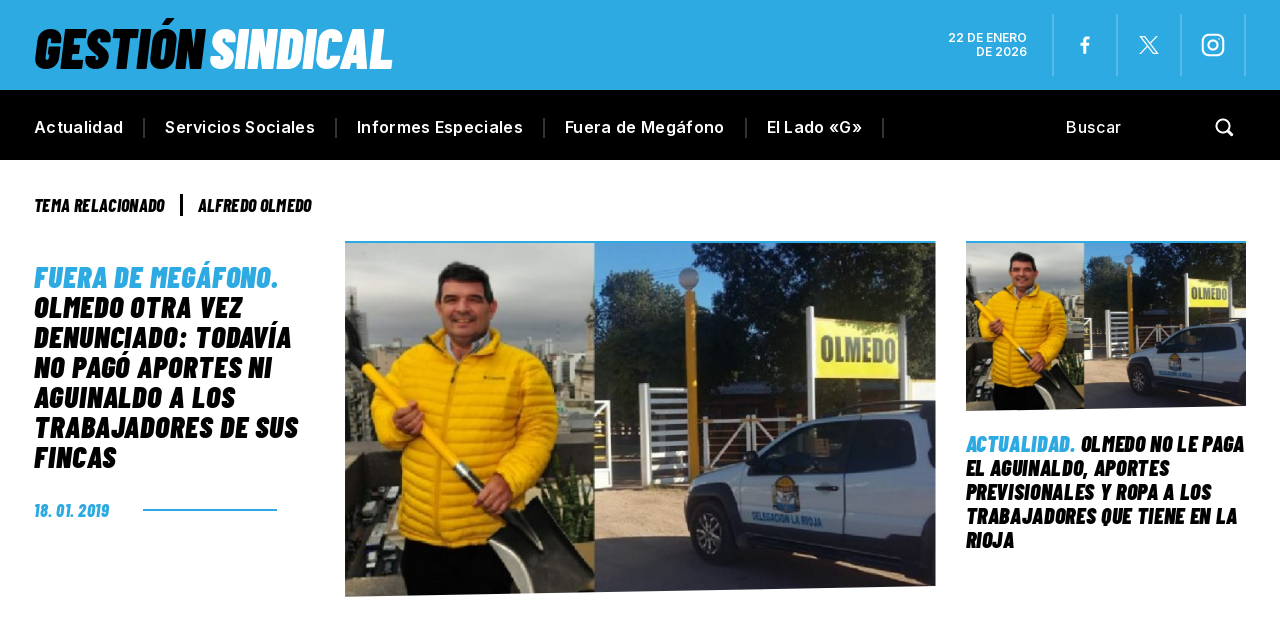

--- FILE ---
content_type: text/html; charset=utf-8
request_url: https://www.google.com/recaptcha/api2/aframe
body_size: 267
content:
<!DOCTYPE HTML><html><head><meta http-equiv="content-type" content="text/html; charset=UTF-8"></head><body><script nonce="WuxMAbsVozr7vgzrMQKVrQ">/** Anti-fraud and anti-abuse applications only. See google.com/recaptcha */ try{var clients={'sodar':'https://pagead2.googlesyndication.com/pagead/sodar?'};window.addEventListener("message",function(a){try{if(a.source===window.parent){var b=JSON.parse(a.data);var c=clients[b['id']];if(c){var d=document.createElement('img');d.src=c+b['params']+'&rc='+(localStorage.getItem("rc::a")?sessionStorage.getItem("rc::b"):"");window.document.body.appendChild(d);sessionStorage.setItem("rc::e",parseInt(sessionStorage.getItem("rc::e")||0)+1);localStorage.setItem("rc::h",'1769121819851');}}}catch(b){}});window.parent.postMessage("_grecaptcha_ready", "*");}catch(b){}</script></body></html>